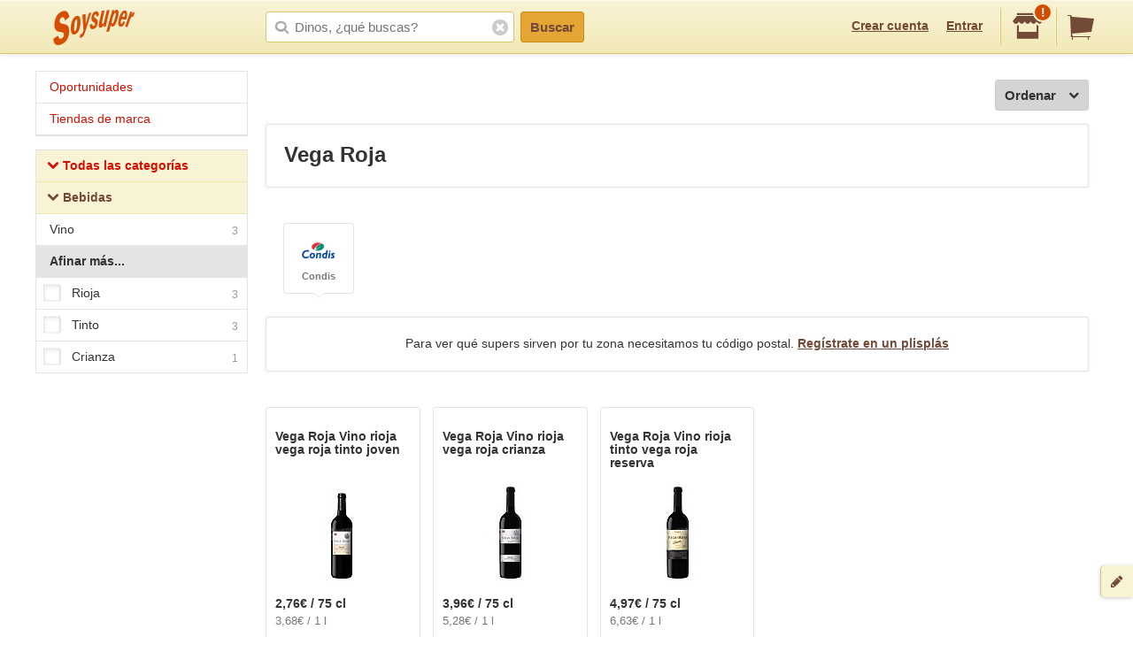

--- FILE ---
content_type: text/html;charset=UTF-8
request_url: https://soysuper.com/marca/vega-roja
body_size: 6255
content:
<!DOCTYPE html>
<!--[if IEMobile 7 ]>   <html class="no-js iem7" lang="es"> <![endif]-->
<!--[if IE]>            <html class="no-js ie" lang="es"> <![endif]-->
<!--[if (gt IEMobile 7)|!(IEMobile)|!IE]><!--> <html class="no-js" lang="es"> <!--<![endif]-->
<head>
  <meta charset="utf-8">
  <title>Productos y precios Vega Roja - Soysuper</title>
  <meta content="Productos y precios Vega Roja en los supermercados online de España:  ,  ,   ..." name="description">
<meta content="noindex" name="robots">
<meta name="twitter:card" content="summary" />
<meta name="twitter:site" content="@soysuper" />
<meta content="website" property="og:type">
<meta content="http://soysuper.com/marca/vega-roja" property="og:url">
<meta content="Soysuper" property="og:site_name">
<meta content="http://soysuper.com/assets/img/logo-card.png" property="og:image">
<meta content="Productos y precios Vega Roja - Soysuper" property="og:title">
<meta content="Productos y precios Vega Roja en los supermercados online de España:  ,  ,   ..." property="og:description">
<meta name="HandheldFriendly" content="True">
<meta name="MobileOptimized" content="320">
<meta name="viewport" content="width=device-width, initial-scale=1.0, maximum-scale=1.0, user-scalable=0">

  <link href="http://soysuper.com/marca/vega-roja" rel="canonical">
  <link rel="apple-touch-icon" sizes="180x180" href="/apple-touch-icon.png">
  <link rel="icon" type="image/png" sizes="32x32" href="/favicon-32x32.png">
  <link rel="icon" type="image/png" sizes="16x16" href="/favicon-16x16.png">
  <link rel="manifest" href="/manifest.json">
  <link rel="mask-icon" href="/safari-pinned-tab.svg" color="#da532c">
  <meta name="theme-color" content="#ffffff">
  <script src="/assets/js/libs/sentry.min.js"></script>
  <script>
    Sentry.init({ dsn: "https://a111fea955c34961b8323edc7a8786c3@ouch.soysuper.com/2", ignoreErrors: [/Blocked a frame with origin/], environment: "production" });
  </script>
  <!--[if IEMobile]>  <meta http-equiv="cleartype" content="on"><![endif]-->
  
  <!-- soysuper:css -->
  <link rel="stylesheet" href="/soysuper-e4cc8323a5.css">
  <!-- endsoysuper -->
  
  <script src="/assets/js/libs/modernizr.js"></script>
  <!--[if lt IE 9]>
  <script src="/assets/js/libs/respond.min.js"></script>
  <![endif]-->
  <script async src="https://www.googletagmanager.com/gtag/js?id=G-L6BZTQNJC1"></script>
<script>
  window.dataLayer = window.dataLayer || [];
  function gtag(){dataLayer.push(arguments);}
  gtag('js', new Date());

  gtag('config', 'G-L6BZTQNJC1');
</script>

  <script type="text/javascript">
  (function(i,s,o,g,r,a,m){i['GoogleAnalyticsObject']=r;i[r]=i[r]||function(){
  (i[r].q=i[r].q||[]).push(arguments)},i[r].l=1*new Date();a=s.createElement(o),
  m=s.getElementsByTagName(o)[0];a.async=1;a.src=g;m.parentNode.insertBefore(a,m)
  })(window,document,'script','//www.google-analytics.com/analytics.js','ga');

  ga('create', 'UA-35112596-1', 'auto');
  ga('require', 'displayfeatures');
  ga('send', 'pageview');
</script>

  <script>
!function(f,b,e,v,n,t,s){if(f.fbq)return;n=f.fbq=function(){n.callMethod?
n.callMethod.apply(n,arguments):n.queue.push(arguments)};if(!f._fbq)f._fbq=n;
n.push=n;n.loaded=!0;n.version='2.0';n.queue=[];t=b.createElement(e);t.async=!0;
t.src=v;s=b.getElementsByTagName(e)[0];s.parentNode.insertBefore(t,s)}(window,
document,'script','//connect.facebook.net/en_US/fbevents.js');

fbq('init', '1504322173218276');
fbq('track', "PageView");
</script>

</head>

<body class="">
  <section id="viewport">
    <section id="sidearea">
      <nav>
        <ul>
          <li>
            <a href="/">
              Inicio
            </a>
          </li>
          <li>
            <a href="/oportunidades">
              Oportunidades
</a>          </li>
          <li>
            <a href="/marca">
              Tiendas de marca
</a>          </li>
          <li>
            <a href="/signup">
              Regístrate
            </a>
          </li>
          <li>
            <a href="/signin">
              Entrar
            </a>
          </li>
        </ul>
      </nav>
      <span class="logo"></span>
    </section>
    <section id="page" class="two-cols">
      <header id="header" role="banner">
        <div class="wrapper">
          
          <p class="logo hidden-t" itemscope itemtype="http://schema.org/Organization">
            <meta itemprop="url" content="https://soysuper.com">
            <a href="/" title="Soysuper, tu supermercado online">
              <meta itemprop="name" content="Soysuper">
              <img src="/assets/img/logo-app@2x.png" alt="Tu supermercado online" itemprop="logo">
            </a>
          </p>
          <nav id="mainnav" class="clearfix " role="navigation">
            <p class="sidebar alignleft hidden-d">
              <a href="#" id="showsidearea"><i class="i-fss-lg-leftarrow"></i><i class="i-ss-logo-app-sm">Preferencias</i></a>
            </p>
            <ul class="alignright">
              <li class="signup hidden-t">
                <a href="/signup" id="signup" rel="nofollow">Crear cuenta</a>
              </li>
              <li class="signup hidden-t">
                <a href="/signin" id="login" rel="nofollow">Entrar</a>
              </li>
              <li class="categories hidden-d"><a href="/c"><i class="i-ss-nav-categories">Categorías</i></a></li>
              <li class="search hidden-t visible-m"><a href="/search" id="search"><i class="i-ss-nav-search">Buscar</i></a></li>
              <li class="super">
                <a href="#zipcode-popover" data-superpop="popover" data-dismissable="1" rel="nofollow">
                  <i class="i-fss-shop"></i>
                  <span class="badge">!</span>
                </a>
              </li>
              <li class="cart">
                <a href="/" rel="nofollow" class="clearfix">
                  <i class="i-fss-cart"></i>
                </a>
              </li>
            </ul>
            <section id="searchbox" class="searchbox clearfix">
              <form action="/search" method="get" accept-charset="utf-8">
                <input type="text" class="text typeahead" name="q" autocomplete="off" value="" placeholder="Dinos, ¿qué buscas?">
                <i class="i-fss-search"></i>
                <button type="submit" class="btn btn-primary">Buscar</button>
                <section class="autocomplete"></section>
                <i class="i-fss-close-01"></i>
              </form>
            </section>
          </nav>
        </div>
      </header>
      <div id="container">
        
        <section class="wrapper clearfix">
          
          <section id="contentwrapper" class="clearfix">
            <section id="content" class="clearfix">
              
<section id="main" role="main">
  <section id="subheader" class="totalresults clearfix">
    <p class="alignright actions hidden-d">
      <a href="#leftcolumn" class="btn btn-default btn-icontoleft filters" data-superpop="popover">
        ¿Muchos?
      </a>
    </p>
  </section>
  <section class="actions actions--order sectionpadded clearfix alone">
    <a href="#products-sorting-popover" data-superpop="popover" class="btn btn-default btn-icontoright btn-pickdown droppable alignright">
      Ordenar
      <i class="i-fss-lg-downarrow"></i>
    </a>
  </section>

  <section class="display display--seo" style="display: block;">
  <h1>Vega Roja</h1>
</section>


  <div class="boxedlist-wrapper">
  <div class="over-boxedlist">
    <ul class="boxedlist clearfix">
      <li>
        <a rel="nofollow" href="/marca/vega-roja?page=1&amp;supermarket=condis">
          <i class="i-ss-super-condis-sm" title="Condis">%= l($super)</i>
          <strong>
            Condis
          </strong>
        </a>
      </li>
    </ul>
  </div>
</div>
<section class="display">
  <p>
    Para ver qué supers sirven por tu zona necesitamos tu código postal. <a href="/signup?after_signup=/marca/vega-roja" title="Regístrate">Regístrate en un plisplás</a>
  </p>
</section>


  <ul class="basiclist productlist grid clearfix">
        <li data-pid="568587b2725a61076a747266" itemscope itemtype="http://schema.org/Product">
      <p class="clearfix">
        <meta itemprop="url" content="http://soysuper.com/p/vino-tinto-roja-rioja-vega-75-cl">
        <a class="name" href="/p/vino-tinto-roja-rioja-vega-75-cl" title="Precio de Vino rioja vega roja tinto joven 75 cl Vega Roja">
          <span class="brand" itemprop="brand" itemscope itemtype="http://schema.org/Brand">
            <meta itemprop="name" content="Vega Roja">
            Vega Roja
          </span>
          <span class="productname" itemprop="name">Vino rioja vega roja tinto joven</span>
</a>          <span class="img">
            <img alt="Vino rioja vega roja tinto joven 75 cl Vega Roja" itemprop="image" src="https://a1.soysuper.com/33d585331937e0dedb9f47ee64df29a2.110.110.0.min.wmark.13e2267a.jpg">
          </span>
        <span class="details coupon-container" itemprop="offers" itemscope itemtype="http://schema.org/Offer">
          <meta itemprop="price" content="2.76">
          <meta itemprop="priceCurrency" content="EUR">
          <span class="price">2,76€  / 75 cl</span>
          <span class="unitprice">
              3,68€ / 1 l
          </span>
        </span>
      </p>
      <div class="actions adding">
        <div class="additem">
          <a class="btn btn-primary newproduct btn-block" data-brand="Vega Roja" data-name="Vino rioja vega roja tinto joven" data-product_id="568587b2725a61076a747266" data-qty="1" data-variant="75 cl" href="/cart/items" rel="nofollow">
            Añadir
</a>        </div>
      </div>
    </li>
    <li data-pid="4fc90f6fcc75fa2a350004e9" itemscope itemtype="http://schema.org/Product">
      <p class="clearfix">
        <meta itemprop="url" content="http://soysuper.com/p/vino-rioja-roja-crianza-75-cls-vega">
        <a class="name" href="/p/vino-rioja-roja-crianza-75-cls-vega" title="Precio de Vino rioja vega roja crianza 75 cl Vega Roja">
          <span class="brand" itemprop="brand" itemscope itemtype="http://schema.org/Brand">
            <meta itemprop="name" content="Vega Roja">
            Vega Roja
          </span>
          <span class="productname" itemprop="name">Vino rioja vega roja crianza</span>
</a>          <span class="img">
            <img alt="Vino rioja vega roja crianza 75 cl Vega Roja" itemprop="image" src="https://a2.soysuper.com/c0990f68d84f159c5dc36c5a0cc90e2b.110.110.0.min.wmark.5094e1b4.jpg">
          </span>
        <span class="details coupon-container" itemprop="offers" itemscope itemtype="http://schema.org/Offer">
          <meta itemprop="price" content="3.96">
          <meta itemprop="priceCurrency" content="EUR">
          <span class="price">3,96€  / 75 cl</span>
          <span class="unitprice">
              5,28€ / 1 l
          </span>
        </span>
      </p>
      <div class="actions adding">
        <div class="additem">
          <a class="btn btn-primary newproduct btn-block" data-brand="Vega Roja" data-name="Vino rioja vega roja crianza" data-product_id="4fc90f6fcc75fa2a350004e9" data-qty="1" data-variant="75 cl" href="/cart/items" rel="nofollow">
            Añadir
</a>        </div>
      </div>
    </li>
    <li data-pid="4fc9105acc75fa2a35003a2b" itemscope itemtype="http://schema.org/Product">
      <p class="clearfix">
        <meta itemprop="url" content="http://soysuper.com/p/vino-rioja-roja-tinto-rva-vega-75-cl">
        <a class="name" href="/p/vino-rioja-roja-tinto-rva-vega-75-cl" title="Precio de Vino rioja tinto vega roja reserva 75 cl Vega Roja">
          <span class="brand" itemprop="brand" itemscope itemtype="http://schema.org/Brand">
            <meta itemprop="name" content="Vega Roja">
            Vega Roja
          </span>
          <span class="productname" itemprop="name">Vino rioja tinto vega roja reserva</span>
</a>          <span class="img">
            <img alt="Vino rioja tinto vega roja reserva 75 cl Vega Roja" itemprop="image" src="https://a2.soysuper.com/df7506f906f338fea7b792a4abf2ba74.110.110.0.min.wmark.4fa239f6.jpg">
          </span>
        <span class="details coupon-container" itemprop="offers" itemscope itemtype="http://schema.org/Offer">
          <meta itemprop="price" content="4.97">
          <meta itemprop="priceCurrency" content="EUR">
          <span class="price">4,97€  / 75 cl</span>
          <span class="unitprice">
              6,63€ / 1 l
          </span>
        </span>
      </p>
      <div class="actions adding">
        <div class="additem">
          <a class="btn btn-primary newproduct btn-block" data-brand="Vega Roja" data-name="Vino rioja tinto vega roja reserva" data-product_id="4fc9105acc75fa2a35003a2b" data-qty="1" data-variant="75 cl" href="/cart/items" rel="nofollow">
            Añadir
</a>        </div>
      </div>
    </li>

  
  <script type="application/json" id="pids-for-cashback">
  {"pids":["568587b2725a61076a747266","4fc90f6fcc75fa2a350004e9","4fc9105acc75fa2a35003a2b"]}
  </script>

  </ul>
  <span class="loading" style="display: none;"></span>
  



</section>

            </section>
          </section>
            <aside id="leftcolumn">
  <section class="product-nav">
    <div class="hidden-t">
      <h3 class="opportunities">
        <a href="/oportunidades">
        Oportunidades
</a>      </h3>
      <h3 class="opportunities">
        <a href="/marca">
        Tiendas de marca
</a>      </h3>
    </div>
  </section>
  <section class="product-nav">
    <div class="hidden-t">
      <h3 class="all">
          <a href="/c" title="Todas las categorías">
            <i class="i-fss-lg-downarrow"></i>
            Todas las categorías
</a>      </h3>
          <h3>
            <a href="/marca/vega-roja?category=bebidas" rel="nofollow" title="Bebidas">
              <i class="i-fss-lg-downarrow"></i>
              Bebidas
</a>          </h3>
          <ul>
            <li>
              <a href="/marca/vega-roja?category=bebidas%2Fvino" rel="nofollow" title="Vino">
              Vino<span class="number">3</span>
</a>            </li>
          </ul>
    </div>
    <section class="filters popover-inner">
        <section class="filter hidden-d" data-desktop="expand" data-mobile="collapse" data-tablet="collapse">
          <h3>
            <strong>
              Categorías
            </strong>
          </h3>
          <section class="selectoralike">
            <ul>
              <li class="deselected">
                <a class="checkbox" href="/marca/vega-roja?category=bebidas%2Fvino" rel="nofollow">
                  <i class="i-ss-checkbox"></i>
                  Vino
                  <span class="number">
                    3
                  </span>
                </a>
              </li>
            </ul>
          </section>
        </section>
        <section class="filter" data-mobile="collapse" data-desktop="expand" data-tablet="collapse">
          <h3>
            <strong>
              Afinar más...
            </strong>
          </h3>
          <section class="selectoralike">
            <ul>
              <li class="deselected">
                <a class="checkbox" href="/marca/vega-roja?tags=rioja&amp;page=1#products" rel="nofollow">
                  <i  class="i-ss-checkbox"></i>
                  Rioja <span class="number">3</span>
                </a>
              </li>
              <li class="deselected">
                <a class="checkbox" href="/marca/vega-roja?tags=tinto&amp;page=1#products" rel="nofollow">
                  <i  class="i-ss-checkbox"></i>
                  Tinto <span class="number">3</span>
                </a>
              </li>
              <li class="deselected">
                <a class="checkbox" href="/marca/vega-roja?tags=crianza&amp;page=1#products" rel="nofollow">
                  <i  class="i-ss-checkbox"></i>
                  Crianza <span class="number">1</span>
                </a>
              </li>
            </ul>
          </section>
        </section>
    </section>
  </section>
</aside>


          
        </section>

        <footer id="footer" class="site-footer">

          <div class="visible-desktop site-footer__row">

            <div class="site-footer__inner clearfix">

              <div class="site-footer__benefits">
                <h4>Tu súper online, fácil fácil.</h4>
                <p>Soysuper, un agregador de supermercados para ayudarte a hacer la compra online.</p>
                <ul>
                  <li class="step1">Escoge tu súper favorito y haz tu cesta.</li>
                  <li class="step2">Compara precios, ofertas y plazos de entrega.</li>
                  <li class="step3">Y el súper que elijas te llevará la compra a casa.</li>
                </ul>
              </div>

              <div class="site-footer__links">

                <ul class="list-inline site-footer__social">
                  <li><a href="https://twitter.com/soysuper"><i class="i-fss-twitter"></i></a></li>
                  <li><a href="http://facebook.com/holasoysuper"><i class="i-fss-facebook"></i></a></li>
                  <li><a href="https://vimeo.com/soysuper"><i class="i-fss-vimeo"></i></a></li>
                  <li><a href="http://blog.soysuper.com"><i class="i-fss-rss-two"></i></a></li>
                  <li><a href="http://www.linkedin.com/company/soysuper"><i class="i-fss-linkedin"></i></a></li>
                  <li><a href="http://www.youtube.com/watch?v=WosrUnjb2UQ"><i class="i-fss-youtube-play"></i></a></li>
                </ul>

                <div class="site-footer__docs">
                  <h4>La mandanga</h4>
                  <ul>
                    <li><a href="/about/us">Sobre Soysuper</a></li>
                    <li><a href="#feedback" data-superpop="modal">Contáctanos</a></li>
                    <li><a href="/about/press">Sala de prensa</a></li>
                    <li><a href="https://solutions.soysuper.com">Marcas: cómo aumentar tus ventas</a></li>
                    <li><a href="/about/jobs">Trabaja con nosotros</a></li>
                    <li><a href="/about/legal">Aviso legal</a></li>
                    <li><a href="/about/preguntas-frecuentes" data-bypass>Preguntas frecuentes</a></li>
                  </ul>
                </div>

              </div>

            </div>

          </div>

          <div class="site-footer__row">

            <div class="site-footer__inner clearfix">

              <div class="site-footer__apps">
                <i class="i-ss-example-mobiles visible-desktop"></i>
                <p>
                  Consigue la app de Soysuper:
                  <br>
                  para escanear productos y dictar tu lista de la compra.
                </p>
                <ul class="list-inline site-footer__apps__stores">
                  <li>
                    <a href="https://play.google.com/store/apps/details?id=com.soysuper.soysuper&hl=es" data-bypass>
                      <i class="i-ss-google-play"></i>
                    </a>
                  </li>
                  <li>
                    <a href="https://itunes.apple.com/es/app/soysuper-comparador-supermercados/id985951382?mt=8" data-bypass>
                      <i class="i-ss-app-store"></i>
                    </a>
                  </li>
                </ul>
              </div>

              <div class="hidden-desktop list-inline site-footer__docs">
                <ul>
                  <li><a href="/about/us">Sobre Soysuper</a></li>
                  <li><a href="#feedback" data-superpop="modal">Contáctanos</a></li>
                  <li><a href="/about/legal">Aviso legal</a></li>
                  <li><a href="https://solutions.soysuper.com">Marcas: cómo aumentar tus ventas</a></li>
                </ul>
              </div>

            </div>

          </div>

        </footer>

      </div>
    </section>
  </section>
  <div id="settings" class="popover logged-popover">
    <ul>
      <li><a href="/me/cashback" data-dismiss="popover">Tu cashback</a></li>
      <li><a href="/me/carts" data-dismiss="popover">Tus cestas</a></li>
      <li><a href="/me" data-dismiss="popover">Tus datos básicos</a></li>
      <li><a href="/me/edit/notifications" data-dismiss="popover">Tus notificaciones</a></li>
      <li><a href="/me/edit/supermarket" data-dismiss="popover">Supers en tu zona</a></li>
      <li><a href="/signout" data-dismiss="popover">Salir</a></li>
    </ul>
  </div>
  <div id="zipcode-popover" class="postalcode-popover" style="display:none;">
    <section class="postalcode-popover">
      <section class="body">
        <div class="coco">
          <i class="i-ss-postal-coco-01"></i>
          <p>
            Con tu código postal podremos indicarte los supers que tienes en tu zona
          </p>
        </div>
        <section class="formbasic">
          <form action="get_app" method="get" accept-charset="utf-8" class="clearfix">
            <input class="text half" type="text" name="zipcode" value="" placeholder="Tu código postal">
            <button type="submit" class="btn btn-primary btn-block">Plis, plas</button>
          </form>
        </section>
      </section> <!-- .popover-body -->
      <section class="footer">
        <p class="register">
          <a href="/signup">
            Regístrate y podrás hasta guardar la lista!
          </a>
        </p>
      </section>
    </section> <!-- .postalcode-popover -->
  </div>
  <div id="tellus">
    <a href="#feedback" data-superpop="modal" class="feedback">
      <i class="i-fss-pencil"></i>
      <span class="title">Feedback</span>
      <span class="desc">¿Algún problema o sugerencia?</span>
    </a>
  </div>
  <section class="feedback-modal" id="feedback" style="display: none;">
    <h4>Cuéntanos. ¿De qué se trata?</h4>
    <p class="feedback-desc">
      ¿Hay algo que falla? ¿Alguna idea quizás? ¿Nos quieres invitar a algo? :)<br>Cuéntanos de qué se trata. <span class="hidden-t">Ten por seguro que leemos todos y cada uno de los mensajes que recibimos por aquí.</span>
    </p>
    <section class="formbasic">
      <form action="/feedback" method="post" accept-charset="utf-8" novalidate>
        <fieldset>
          <p>
            <input class="text" type="email" name="email" placeholder="Tu email">
            <span class="icon"></span>
          </p>
          <p>
            <textarea class="text" name="text"></textarea>
          </p>
        </fieldset>
        <p class="success" style="display:none;">
          <span>Gracias, gracias y gracias.</span>&nbsp;
          <a href="#feedback" data-dismiss="modal">Armar rampas y cerrar cross-check</a>
        </p>
        <p class="actions clearfix">
          <button type="submit" class="btn btn-primary alignright" data-alt="Enviando..."> ¡Booomba! </button>
        </p>
      </form>
    </section>
  </section>
  <div id="products-sorting-popover" class="list-popover" style="display: none;">
  <ul class="popover-inner optionslist">
    <li>
      <a class="name" href="/marca/vega-roja?sort=value%3Aasc" rel="nofollow">Precio total: Más barato primero</a>
    </li>
    <li>
      <a class="name" href="/marca/vega-roja?sort=value%3Adesc" rel="nofollow">Precio total: Más caro primero</a>
    </li>
    <li>
      <a class="name" href="/marca/vega-roja?sort=unit%3Aasc" rel="nofollow">Unidad: Más barato primero</a>
    </li>
    <li>
      <a class="name" href="/marca/vega-roja?sort=unit%3Adesc" rel="nofollow">Unidad: Más caro primero</a>
    </li>
    <li>
      <a class="name" href="/marca/vega-roja?sort=popularity%3Adesc" rel="nofollow">Más populares primero</a>
    </li>
    <li>
      <a class="name" href="/marca/vega-roja?sort=name%3Aasc" rel="nofollow">Nombre: A-Z</a>
    </li>
    <li>
      <a class="name" href="/marca/vega-roja?sort=name%3Adesc" rel="nofollow">Nombre: Z-A</a>
    </li>
    <li>
      <a class="name" href="/marca/vega-roja?sort=brand%3Aasc" rel="nofollow">Marca: A-Z</a>
    </li>
    <li>
      <a class="name" href="/marca/vega-roja?sort=brand%3Adesc" rel="nofollow">Marca: Z-A</a>
    </li>
  </ul>
</div>

  
  <!-- soysuper:js -->
  <script src="/web-f4be679840.js"></script>
  <!-- endsoysuper -->
  
  
      <script type="application/json" id="visibility">
  {"brand":{"name":"vegaroja"},"ctx":"brand","nrid":"372D-1F831B3C-F1D6-11F0-A456-FE034B4AAB37","rid":"1F792F28-F1D6-11F0-A456-FE034B4AAB37"}
  </script>

    <script src="https://v.soysuper.com/javascripts/vizz.min.js"></script>
    <script type="text/javascript">
    /* <![CDATA[ */
    var google_conversion_id = 984479996;
    var google_custom_params = { ecomm_pagetype: 'page' };
    var google_remarketing_only = true;
    /* ]]> */
  </script>
  <script type="text/javascript" src="https://www.googleadservices.com/pagead/conversion.js"></script>
  <noscript>
    <div style="display:inline;">
      <img height="1" width="1" style="border-style:none;" alt="" src="https://googleads.g.doubleclick.net/pagead/viewthroughconversion/984479996/?value=0&amp;guid=ON&amp;script=0"/>
    </div>
  </noscript>

</body>
</html>
